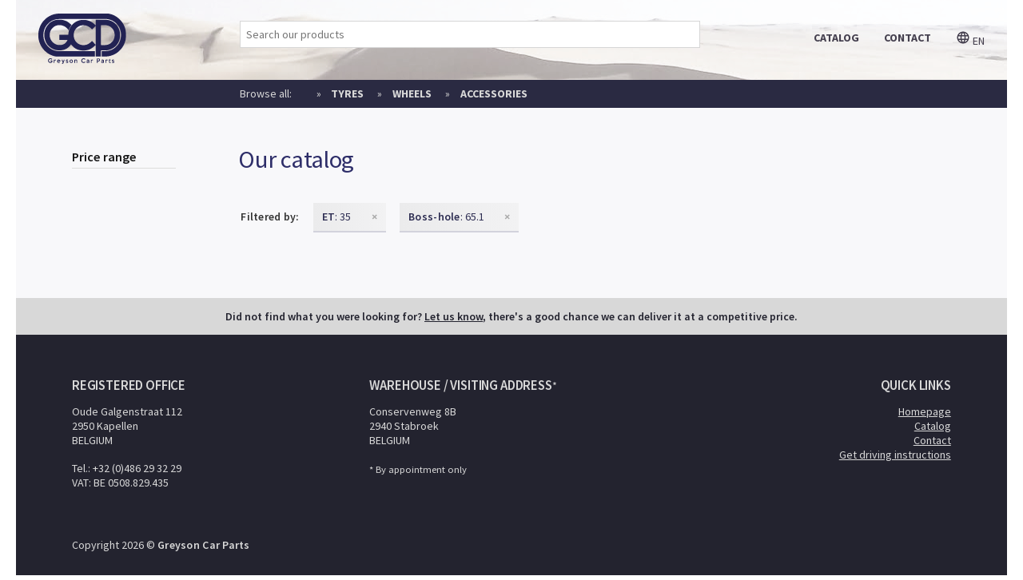

--- FILE ---
content_type: text/html; charset=utf-8
request_url: http://www.gcp4x4.be/en/search/filters/ET:35;bosshole:65.1;
body_size: 2493
content:
<!doctype html>
<!--[if IE 7 ]><html class="ie7" lang="en"><![endif]-->
<!--[if IE 8 ]><html class="ie8" lang="en"><![endif]-->
<!--[if IE 9 ]><html class="ie9" lang="en"><![endif]-->
<!--[if (gt IE 9)|!(IE)]><!--><html lang="en"><!--<![endif]-->
  <head>
<meta charset="utf-8" /><title>Catalog › ET: 35 › Bosshole: 65.1 › Greyson Car Parts - 4x4 Offroad</title><meta name="viewport" content="width=device-width, initial-scale=1" /><meta property="og:title" content="Greyson Car Parts - 4x4" /><meta property="og:url" content="http://www.gcp4x4.be/en/search/filters/ET:35;bosshole:65.1;" /><meta property="og:site_name" content="Greyson Car Parts - 4x4" /><meta property="og:type" content="website" /><link rel="stylesheet" href="/css/main.min.css?1487247665" type="text/css" /><!--[if lt IE 9]><script src="/en/"></script><![endif]-->  </head>
  <body>
<div id="container">
    <header class="small-header">
        <nav class="wrapper homepage-menu">

            <section class="section group" style="background: rgba(255, 255, 255, 0.47)">

                <div class="col span_1_of_5 has-logo">
                    <a class="logo" href="/en/"> <img
                                src="/img/gcp-logo-blue.svg"> </a>
                </div>

                <div class="col span_4_of_5 has-menu">
                                            <input id="search-bar" type="text"
                               placeholder="Search our products">
                                        <ul>
                        <li>
                            <!--<a href="/en/about/">about</a>-->
                            <a href="/en/search/">catalog</a>
                            <a href="/en/contact/">contact</a>
                            <a href="#" class="language-switch">
                                <img src="/img/icons/ic_language_white_small.svg"/>
                                en                            </a>
                        </li>
                    </ul>
                    <div class="language-options">
                        <span>View this page in</span>
                        <a href="/en/search/filters/ET:35;bosshole:65.1;">English</a>
                        <a href="/nl/search/filters/ET:35;bosshole:65.1;">Nederlands</a>
                    </div>
                </div>

            </section>
        </nav>
        <nav class="wrapper sub-menu">
            <section class="section group">
                <div class="col span_1_of_5">
                    &nbsp;
                </div>

                <div class="col span_2_of_5">
                    <span class="browseall">Browse all:</span>
                    <ul>
                        <li>
                            <a href="/en/search/filters/articleType:tyre">Tyres</a>
                            <ul>
                                <li>
                                    <a href="/en/search/filters/articleType:tyre;category:all+terrain">All terrain</a>
                                </li>
                                <li>
                                    <a href="/en/search/filters/articleType:tyre;category:extreme+terrain">Extreme terrain</a>
                                </li>
                                <li>
                                    <a href="/en/search/filters/articleType:tyre;category:mud+terrain">Mud terrain</a>
                                </li>
                            </ul>
                        </li>
                        <li>
                            <a href="/en/search/filters/articleType:rim">Wheels</a>
                            <ul>
                                <li>
                                    <a href="/en/search/filters/articleType:rim;rimtype:staal">Steel</a>
                                </li>
                                <li>
                                    <a href="/en/search/filters/articleType:rim;rimtype:aluminium">Aluminium</a>
                                </li>
                            </ul>
                        </li>
                        <li>
                            <a href="/en/search/filters/articleType:accessory">Accessories</a>
                        </li>
                    </ul>
                </div>

                <div class="col span_2_of_5 cart">
                                    </div>
            </section>
        </nav>
    </header>
<main id="product-detail">
    <div class="wrapper content homepage-wrapper">
        <section class="section group">

            <div class="col span_1_of_5 filters">
                                        <h4>Price range</h4>
                                                                                </div>

            <div class="col span_4_of_5 homepage-products">
                                    <h1>Our catalog</h1>
                
                
                                    <div class="filter-list">
                                                <strong>Filtered by:</strong>
                                                                                                            <div class="filter-list-item"
                                     data-filtername="ET">
                                    <strong>ET</strong>:&nbsp;35                                    <span class="remove-filter-list-item">&times;</span>
                                </div>
                                                                                                                <div class="filter-list-item"
                                     data-filtername="boss-hole">
                                    <strong>Boss-hole</strong>:&nbsp;65.1                                    <span class="remove-filter-list-item">&times;</span>
                                </div>
                                                                        </div>
                                
                
            </div>

        </section>
    </div>
</main>
<footer>
    <div id="container">
        <div class="wrapper subfooter">
            <section class="section group">
                                Did not find what you were looking for?
                <a href="/en/contact/">Let us know</a>,
                there's a good chance we can deliver it at
                a competitive price.
                            </section>
        </div>
    </div>
</footer>
<footer>
    <div id="container">
        <div class="wrapper">
            <section class="section group">
                <div class="col span_3_of_9">
                    <address>
                        <strong>Registered office</strong><br>
                        Oude Galgenstraat 112<br>
                        2950 Kapellen<br>
                        BELGIUM                    </address>
                    Tel.: +32 (0)486 29 32 29<br>
                    VAT: BE 0508.829.435
                </div>
                <div class="col span_3_of_9">
                    <address>
                        <strong>Warehouse / Visiting address</strong>*<br>
                        Conservenweg 8B<br>
                        2940 Stabroek<br>
                        BELGIUM                        <br>&nbsp;<br>
                                                <small>* By appointment only</small><br>
                                            </address>
                </div>
                <div class="col span_3_of_9 quick-links">
                    <address>
                        <strong>Quick links</strong><br>
                        <!--<a href="/en/about">About</a>-->
                        <a href="/en/">Homepage</a>
                        <a href="/en/search">Catalog</a>
                        <a href="/en/contact">Contact</a>
                        <a target="_blank" href="https://www.google.com/maps/dir//GCP+Greyson+Car+Parts,+Conservenweg+8B,+2940+Stabroek/@51.3290526,4.3640917,68m">Get driving instructions</a>
                        <!--<a href="">Terms and Conditions</a>-->
                        <!--<a href="">Cookie policy</a>-->
                    </address>
                </div>
            </section>
            <section class="section group copyright-footer">
                <div>
                    Copyright 2026 &copy; <strong>Greyson Car
                        Parts</strong>
                </div>
            </section>
        </div>
    </div>
</footer>
</div> <!--container-->

<script>
  (function(i,s,o,g,r,a,m){i['GoogleAnalyticsObject']=r;i[r]=i[r]||function(){
  (i[r].q=i[r].q||[]).push(arguments)},i[r].l=1*new Date();a=s.createElement(o),
  m=s.getElementsByTagName(o)[0];a.async=1;a.src=g;m.parentNode.insertBefore(a,m)
  })(window,document,'script','https://www.google-analytics.com/analytics.js','ga');

  ga('create', 'UA-78544035-1', 'auto');
  ga('send', 'pageview');

</script>
<script src="/js/jquery.min.js?1461007233"></script><script src="/js/main.min.js?1487247573"></script>  </body>
</html>

--- FILE ---
content_type: image/svg+xml
request_url: http://www.gcp4x4.be/img/gcp-logo-blue.svg
body_size: 38372
content:
<?xml version="1.0" encoding="UTF-8" standalone="no"?>
<!-- Created with Inkscape (http://www.inkscape.org/) -->

<svg
   xmlns:dc="http://purl.org/dc/elements/1.1/"
   xmlns:cc="http://creativecommons.org/ns#"
   xmlns:rdf="http://www.w3.org/1999/02/22-rdf-syntax-ns#"
   xmlns:svg="http://www.w3.org/2000/svg"
   xmlns="http://www.w3.org/2000/svg"
   xmlns:sodipodi="http://sodipodi.sourceforge.net/DTD/sodipodi-0.dtd"
   xmlns:inkscape="http://www.inkscape.org/namespaces/inkscape"
   width="459.46228mm"
   height="262.47824mm"
   viewBox="0 0 1628.016 930.04101"
   id="svg4231"
   version="1.1"
   inkscape:version="0.91 r13725"
   sodipodi:docname="gcp-logo-blue.svg">
  <defs
     id="defs4233" />
  <sodipodi:namedview
     id="base"
     pagecolor="#ffffff"
     bordercolor="#666666"
     borderopacity="1.0"
     inkscape:pageopacity="0.0"
     inkscape:pageshadow="2"
     inkscape:zoom="0.7"
     inkscape:cx="-20.222859"
     inkscape:cy="459.12991"
     inkscape:document-units="px"
     inkscape:current-layer="layer1"
     showgrid="false"
     fit-margin-top="0"
     fit-margin-left="0"
     fit-margin-right="0"
     fit-margin-bottom="0"
     inkscape:window-width="1920"
     inkscape:window-height="1060"
     inkscape:window-x="0"
     inkscape:window-y="20"
     inkscape:window-maximized="1" />
  <metadata
     id="metadata4236">
    <rdf:RDF>
      <cc:Work
         rdf:about="">
        <dc:format>image/svg+xml</dc:format>
        <dc:type
           rdf:resource="http://purl.org/dc/dcmitype/StillImage" />
        <dc:title></dc:title>
      </cc:Work>
    </rdf:RDF>
  </metadata>
  <g
     inkscape:label="Layer 1"
     inkscape:groupmode="layer"
     id="layer1"
     transform="translate(1096.8651,121.22975)">
    <path
       inkscape:connector-curvature="0"
       id="path3070"
       d="m -660.66658,808.25575 c -1.2951,-3.5787 -1.7844,-5.267 -1.5843,-5.4672 0.1312,-0.131 0.9853,0.022 1.8981,0.3402 4.1622,1.4509 9.7375,0.1093 12.5688,-3.0245 1.7451,-1.9316 3.8248,-6.5575 4.3256,-9.6214 0.1917,-1.1727 -2.4507,-8.5791 -10.7314,-30.0793 -6.0421,-15.6878 -11.1063,-28.8215 -11.2537,-29.1859 -0.212,-0.5234 1.3353,-0.6322 7.3743,-0.5185 l 7.6426,0.1438 4.3499,12.1873 c 8.386,23.4956 8.5301,23.8559 9.5423,23.8559 0.7712,0 2.0111,-3.2208 6.9878,-18.1513 l 6.0504,-18.1512 7.5321,0 c 6.9614,0 7.5055,0.069 7.1812,0.9075 -0.1931,0.4993 -6.1966,16.4269 -13.3411,35.395 -7.1446,18.9681 -13.8377,36.1211 -14.8738,38.1177 l -1.8837,3.6303 -10.7734,0.1402 c -8.3418,0.1086 -10.827,-0.01 -11.0117,-0.5186 z m -222.9978,-18.7719 c -14.4609,-3.3235 -26.3632,-13.9147 -31.17,-27.7364 -2.5708,-7.3925 -2.5708,-19.6698 0,-27.0623 4.2843,-12.3191 14.1965,-22.0234 27.1147,-26.5457 4.2142,-1.4753 5.2265,-1.6178 12.8716,-1.8118 6.26,-0.159 9.253,-0.01 12.1873,0.6116 4.1625,0.8802 10.906,3.8704 14.9149,6.6138 3.0853,2.1113 7.9038,6.6179 7.9038,7.3922 0,0.3208 -2.1612,2.7356 -4.8028,5.3661 l -4.8028,4.7829 -3.7138,-3.5695 c -5.5988,-5.3813 -11.7655,-7.8318 -19.7077,-7.8318 -8.1657,0 -14.7701,2.723 -20.5561,8.4755 -11.8044,11.7358 -11.837,28.2477 -0.079,40.0017 7.9594,7.9566 18.9348,10.625 29.1196,7.0797 4.274,-1.4878 10.6457,-5.5021 11.2555,-7.0911 0.177,-0.4613 0.3218,-2.2032 0.3218,-3.871 0,-4.5814 -0.1621,-4.6621 -9.3719,-4.6621 l -7.7421,0 0,-5.9639 0,-5.964 15.5583,0 15.5582,0 0,13.5581 0,13.5581 -3.5545,3.4263 c -4.3891,4.2308 -10.4872,7.9456 -16.5054,10.0546 -4.2918,1.504 -5.1021,1.6122 -13.1311,1.7535 -5.9161,0.1042 -9.5174,-0.07 -11.6686,-0.5645 z m 156.681,0.1897 c -3.0943,-0.7676 -8.2516,-3.389 -11.4419,-5.8158 -4.8216,-3.6678 -9.3036,-10.6944 -10.6701,-16.7286 -0.7507,-3.3148 -0.7518,-12.1988 0,-15.5419 1.0874,-4.8476 4.0868,-10.0862 8.0848,-14.1205 3.0182,-3.0455 4.6745,-4.2124 8.8338,-6.2233 l 5.1192,-2.4749 8.3051,0.01 c 7.9049,0 8.4661,0.071 11.6466,1.4306 12.8669,5.4985 19.7383,15.7484 19.7255,29.424 0,1.854 -0.1439,3.8961 -0.3159,4.5378 l -0.3127,1.1669 -22.7158,0 c -12.4937,0 -23.085,0.1416 -23.5362,0.3148 -1.2037,0.4619 -1.0074,1.7821 0.6515,4.3808 5.9123,9.2615 16.8389,11.4348 27.6984,5.5093 l 2.9805,-1.6264 4.1504,4.126 c 2.2827,2.2692 4.1503,4.2599 4.1503,4.4239 0,0.6509 -8.2401,5.1805 -11.4094,6.2716 -2.7979,0.9634 -4.6932,1.1846 -11.1501,1.3015 -4.2785,0.078 -8.6849,-0.084 -9.7921,-0.3584 z m 23.7521,-35.0301 c 2.2132,-0.8493 -0.1919,-6.0469 -4.5892,-9.9176 -5.9922,-5.2744 -14.6189,-5.6523 -20.8329,-0.9126 -4.3012,3.2807 -7.7084,9.4982 -5.8499,10.6752 0.7992,0.5062 29.9798,0.6508 31.272,0.155 z m 130.3448,35.0179 c -3.1795,-0.7495 -8.1289,-3.5064 -10.8289,-6.0319 -1.39,-1.3003 -2.5274,-2.6298 -2.5274,-2.9545 0,-0.6836 7.3205,-8.0841 7.9969,-8.0841 0.2489,0 1.5388,1.0161 2.8663,2.2578 5.5072,5.1513 14.891,6.0121 18.5203,1.6988 1.0465,-1.2435 1.2577,-1.9332 1.0271,-3.354 -0.5369,-3.3085 -3.1169,-5.0381 -11.6459,-7.8074 -5.7626,-1.8711 -11.4892,-4.7624 -14.0947,-7.1163 -1.1253,-1.0167 -2.6597,-3.1029 -3.4098,-4.6361 -1.1421,-2.3343 -1.3639,-3.4934 -1.3639,-7.1289 0,-3.6474 0.2156,-4.7669 1.3483,-7.0024 1.8834,-3.7167 4.2863,-5.9268 8.9492,-8.2314 l 4.0142,-1.9839 8.0652,0 c 8.0505,0 8.072,0.01 11.684,1.7135 3.9464,1.8687 8.8078,5.3674 9.3229,6.7097 0.2275,0.5925 -0.803,1.9806 -3.4432,4.6386 -2.0723,2.0862 -3.9711,3.793 -4.2197,3.793 -0.2486,0 -1.5037,-0.9257 -2.7891,-2.0571 -5.5527,-4.8878 -13.7607,-5.5234 -17.7,-1.3707 -2.1766,2.2945 -2.3888,3.4592 -1.0032,5.5064 1.393,2.0582 4.2512,3.589 10.2497,5.4897 5.8839,1.8643 12.0233,4.9853 14.7494,7.4982 1.3192,1.216 2.8052,3.3449 3.6522,5.2322 1.2748,2.8405 1.4034,3.6338 1.1986,7.3889 -0.1406,2.5802 -0.5767,4.8706 -1.1277,5.9233 -2.2664,4.3297 -7.1021,7.9927 -12.7323,9.6444 -3.1006,0.9097 -13.3362,1.071 -16.7585,0.2642 z m 77.5301,-0.2391 c -10.2751,-2.7669 -18.9614,-11.7005 -21.4077,-22.0174 -1.0267,-4.3296 -0.799,-13.0709 0.4428,-17.0012 2.8453,-9.0052 9.5437,-16.0974 18.7604,-19.8633 3.9844,-1.6279 15.4886,-2.0559 20.0268,-0.745 10.9058,3.1501 19.5399,12.0615 21.7385,22.4364 3.5715,16.8542 -5.45,32.4455 -21.504,37.1639 -3.5874,1.0544 -14.1821,1.07 -18.0568,0.026 z m 14.3454,-12.0257 c 2.2772,-0.7064 3.6344,-1.6229 6.3363,-4.2785 4.3408,-4.2667 5.8357,-7.7229 5.8357,-13.4924 0,-5.7694 -1.4949,-9.2257 -5.8357,-13.4923 -2.7019,-2.6557 -4.0591,-3.5722 -6.3363,-4.2785 -6.605,-2.049 -12.2982,-0.574 -17.3731,4.5009 -4.0488,4.0488 -5.5694,7.6719 -5.5694,13.2699 0,5.5976 1.5206,9.2209 5.5694,13.2706 5.0671,5.0684 10.7754,6.5471 17.3731,4.5003 z m 212.896,11.8079 c -14.2207,-3.7292 -25.3985,-13.9536 -30.1304,-27.56 -1.5672,-4.5067 -2.2127,-11.6971 -1.6565,-18.4543 1.3923,-16.9157 15.2026,-32.3018 32.446,-36.1484 5.034,-1.123 16.558,-1.1209 21.5768,0.01 4.5471,1.019 10.003,3.4634 14.4273,6.4639 3.8192,2.5901 8.2345,6.5748 8.2345,7.4314 0,0.6143 -9.3571,10.1614 -9.9591,10.1614 -0.19,0 -1.6166,-1.2713 -3.1703,-2.825 -3.7535,-3.7534 -7.0276,-5.7602 -11.9202,-7.3061 -7.082,-2.2376 -14.3178,-1.591 -21.2398,1.8982 -4.2763,2.1556 -10.5903,8.4489 -12.7243,12.6825 -5.7507,11.409 -3.7464,23.1463 5.538,32.4306 7.8688,7.8688 18.0443,10.6699 27.8797,7.6745 4.9456,-1.5062 7.6074,-3.1603 12.12,-7.5315 l 3.8976,-3.7752 5.1195,5.4518 5.1196,5.4518 -2.0158,2.0806 c -5.1927,5.3594 -14.3217,10.5298 -21.3067,12.0674 -5.3739,1.1829 -17.3785,1.0763 -22.2359,-0.1974 z m 77.5666,0.5345 c -4.3556,-1.3248 -7.9767,-4.4557 -9.9308,-8.5864 -1.3007,-2.7494 -1.4744,-3.7018 -1.4748,-8.0899 -3e-4,-4.5146 0.1466,-5.2677 1.5922,-8.1606 1.8174,-3.637 4.0266,-5.6733 8.6255,-7.9507 4.589,-2.2724 8.6692,-2.9912 17.096,-3.0122 4.0413,-0.01 7.7169,-0.1598 8.1681,-0.3329 1.9484,-0.7477 0.554,-5.7408 -2.4889,-8.9134 -4.8906,-5.0984 -14.1937,-4.9967 -22.2355,0.2433 l -1.4295,0.9314 -4.0159,-4.0421 -4.0159,-4.042 2.0745,-1.7815 c 2.8741,-2.4683 9.7423,-5.7517 13.5503,-6.4781 1.7825,-0.3399 6.0135,-0.5251 9.6344,-0.4215 6.391,0.1829 6.5007,0.2069 10.8856,2.3802 5.3026,2.6281 7.5761,4.9567 10.1964,10.4436 l 1.8894,3.9564 0.1563,21.3926 0.1561,21.3926 -6.4742,0 c -6.0187,0 -6.4973,-0.073 -6.8034,-1.0373 -0.4279,-1.348 -1.3119,-1.308 -4.2958,0.1948 -1.3454,0.6776 -3.6828,1.4945 -5.1943,1.8152 -3.0551,0.6482 -13.6399,0.7148 -15.6658,0.099 z m 17.153,-11.2419 c 3.7685,-1.1182 7.5394,-3.0702 7.9382,-4.1094 0.1781,-0.4644 0.324,-2.7923 0.324,-5.1731 0,-5.8676 -0.1106,-5.9586 -7.243,-5.9586 -7.1236,0 -11.404,1.1906 -14.0332,3.9032 -1.603,1.6539 -1.8019,2.1669 -1.8019,4.6486 0,2.3863 0.2249,3.0283 1.5559,4.4425 0.8557,0.9091 2.2559,1.9655 3.1116,2.3475 2.1312,0.9513 6.7575,0.9053 10.1484,-0.1007 z m 254.59755,11.2419 c -4.3556,-1.3248 -7.9767,-4.4557 -9.9309,-8.5864 -1.3007,-2.7494 -1.4743,-3.7018 -1.4746,-8.0899 -4e-4,-4.5146 0.1465,-5.2677 1.5921,-8.1606 1.8174,-3.637 4.0266,-5.6733 8.6256,-7.9507 4.589,-2.2724 8.669,-2.9912 17.096,-3.0122 4.0412,-0.01 7.7168,-0.1598 8.1681,-0.3329 1.9483,-0.7477 0.554,-5.7408 -2.489,-8.9134 -4.8905,-5.0984 -14.1937,-4.9967 -22.2354,0.2433 l -1.4295,0.9314 -4.016,-4.0421 -4.0158,-4.042 2.0744,-1.7815 c 2.8741,-2.4683 9.7423,-5.7517 13.5504,-6.4781 1.7825,-0.3399 6.0135,-0.5251 9.6343,-0.4215 6.391,0.1829 6.5007,0.2069 10.8856,2.3802 5.3027,2.6281 7.5761,4.9567 10.1964,10.4436 l 1.8894,3.9564 0.1562,21.3926 0.1562,21.3926 -6.4742,0 c -6.0188,0 -6.4974,-0.073 -6.8034,-1.0373 -0.4279,-1.348 -1.3119,-1.308 -4.2957,0.1948 -1.3454,0.6776 -3.6829,1.4945 -5.1944,1.8152 -3.0551,0.6482 -13.6398,0.7148 -15.6658,0.099 z m 17.153,-11.2419 c 3.7686,-1.1182 7.5394,-3.0702 7.9382,-4.1094 0.1781,-0.4644 0.324,-2.7923 0.324,-5.1731 0,-5.8676 -0.1106,-5.9586 -7.2429,-5.9586 -7.1237,0 -11.404,1.1906 -14.0333,3.9032 -1.603,1.6539 -1.8018,2.1669 -1.8018,4.6486 0,2.3863 0.2248,3.0283 1.5558,4.4425 0.8557,0.9091 2.2559,1.9655 3.1116,2.3475 2.1312,0.9513 6.7576,0.9053 10.1484,-0.1007 z m 126.2925,10.9353 c -3.4538,-1.3075 -5.5054,-3.2719 -7.2394,-6.9316 l -1.624,-3.4273 -0.2593,-17.782 c -0.2194,-15.0474 -0.3789,-17.8575 -1.0372,-18.273 -0.4279,-0.27 -2.1198,-0.4945 -3.7599,-0.4989 l -2.982,-0.01 0,-2.5389 c 0,-2.4666 0.071,-2.5848 2.4998,-4.1431 2.9403,-1.8868 9.2233,-8.2431 11.0968,-11.2263 1.474,-2.3471 4.0361,-9.1051 4.0361,-10.646 0,-0.7724 0.3617,-1.0063 1.5559,-1.0063 l 1.5557,0 0,8.0014 c 0,6.5824 0.1446,8.1459 0.815,8.8163 0.66,0.6599 2.1395,0.815 7.7791,0.815 l 6.9642,0 0,5.9639 0,5.964 -6.9642,0 c -5.819,0 -7.1068,0.1427 -7.8318,0.8677 -0.7791,0.779 -0.8477,2.3278 -0.6723,15.1693 0.2115,15.4721 0.3535,16.305 3.1298,18.3594 2.0734,1.5342 6.2589,1.7304 9.6158,0.4507 l 2.7227,-1.0379 0,5.9008 0,5.9008 -1.6855,0.9093 c -2.3287,1.2562 -14.7154,1.5364 -17.7153,0.4006 z m 57.1316,0.229 c -3.1794,-0.7495 -8.1289,-3.5064 -10.8288,-6.0319 -1.3901,-1.3003 -2.5275,-2.6298 -2.5275,-2.9545 0,-0.6836 7.3205,-8.0841 7.9969,-8.0841 0.2489,0 1.5388,1.0161 2.8664,2.2578 5.5072,5.1513 14.8909,6.0121 18.5203,1.6988 1.0464,-1.2435 1.2575,-1.9332 1.027,-3.354 -0.5369,-3.3085 -3.1169,-5.0381 -11.6458,-7.8074 -5.7627,-1.8711 -11.4893,-4.7624 -14.0948,-7.1163 -1.1253,-1.0167 -2.6597,-3.1029 -3.4099,-4.6361 -1.1421,-2.3343 -1.3637,-3.4934 -1.3637,-7.1289 0,-3.6474 0.2155,-4.7669 1.3483,-7.0024 1.8833,-3.7167 4.2863,-5.9268 8.9491,-8.2314 l 4.0142,-1.9839 8.0653,0 c 8.0504,0 8.072,0.01 11.6839,1.7135 3.9464,1.8687 8.8078,5.3674 9.3229,6.7097 0.2274,0.5925 -0.8029,1.9806 -3.4431,4.6386 -2.0723,2.0862 -3.9712,3.793 -4.2198,3.793 -0.2486,0 -1.5037,-0.9257 -2.789,-2.0571 -5.5528,-4.8878 -13.7608,-5.5234 -17.7001,-1.3707 -2.1765,2.2945 -2.3888,3.4592 -1.0032,5.5064 1.393,2.0582 4.2513,3.589 10.2497,5.4897 5.884,1.8643 12.0234,4.9853 14.7494,7.4982 1.3193,1.216 2.8052,3.3449 3.6522,5.2322 1.2747,2.8405 1.4034,3.6338 1.1987,7.3889 -0.1408,2.5802 -0.5768,4.8706 -1.1279,5.9233 -2.2663,4.3297 -7.1019,7.9927 -12.7321,9.6444 -3.1006,0.9097 -13.3363,1.071 -16.7586,0.2642 z m -1093.09785,-30.0357 0,-29.042 6.4826,0 6.4826,0 0,2.011 c 0,3.213 1.1097,3.6121 3.3401,1.2015 1.0309,-1.1143 3.0498,-2.6657 4.4863,-3.4475 2.3866,-1.299 3.0024,-1.406 7.1384,-1.2415 4.0434,0.1608 4.8285,0.3635 7.357,1.8993 1.5569,0.9456 3.6256,2.3696 4.5971,3.1644 l 1.7665,1.4451 -3.5816,5.7579 c -1.9699,3.1668 -3.7756,5.7685 -4.0129,5.7816 -0.2372,0.013 -1.4221,-0.7882 -2.633,-1.7805 -3.8198,-3.13 -7.2616,-4.0571 -10.5154,-2.8325 -2.3633,0.8896 -5.2721,4.1217 -6.4876,7.2085 -1.0688,2.7145 -1.1432,3.8711 -1.3436,20.8952 l -0.2121,18.0216 -6.4322,0 -6.4322,0 z m 382.7326,0 0,-29.042 6.4178,0 6.4178,0 0.3111,1.5558 c 0.3826,1.9133 1.2859,1.9723 3.8829,0.2537 4.0736,-2.6959 7.5222,-3.4831 14.3452,-3.2751 5.8397,0.1781 6.4405,0.2977 9.7241,1.9358 6.0396,3.0128 10.0876,8.8132 11.2537,16.1253 0.2995,1.8781 0.5393,11.8112 0.5414,22.4297 l 0.01,19.0589 -6.7419,0 -6.7419,0 0,-17.9876 c 0,-21.2785 -0.2275,-22.7474 -4.1238,-26.6267 -2.6133,-2.6018 -5.1911,-3.6162 -9.1898,-3.6162 -3.7122,0 -8.4967,1.7815 -11.0062,4.0982 l -2.1292,1.9657 0,21.0833 0,21.0833 -6.4826,0 -6.4826,0 0,-29.0421 z m 305.4601,0 0,-29.042 6.4826,0 6.4826,0 0,2.011 c 0,3.213 1.1095,3.6121 3.34,1.2015 1.0309,-1.1143 3.0497,-2.6657 4.4863,-3.4475 2.3866,-1.299 3.0024,-1.406 7.13845,-1.2415 4.0434,0.1608 4.8285,0.3635 7.3571,1.8993 1.5568,0.9456 3.6255,2.3696 4.5971,3.1644 l 1.7665,1.4451 -3.5816,5.7579 c -1.9699,3.1668 -3.7758,5.7685 -4.013,5.7816 -0.2372,0.013 -1.422,-0.7882 -2.633,-1.7805 -3.8197,-3.13 -7.26165,-4.0571 -10.51535,-2.8325 -2.3633,0.8896 -5.2722,4.1217 -6.4877,7.2085 -1.0687,2.7145 -1.1432,3.8711 -1.3435,20.8952 l -0.2121,18.0216 -6.4323,0 -6.4321,0 z m 113.5750496,-11.4338 0,-40.4758 18.581,0.1541 18.5809004,0.1541 4.6268,2.2889 c 8.5794,4.2442 13.7637,11.4269 14.6558,20.3045 0.69,6.8668 -0.011,11.3736 -2.5733,16.5487 -2.8494,5.7542 -6.122,9.027 -11.8767,11.8772 -5.0153,2.4838 -9.1776,3.1498 -19.7869,3.1659 -4.8057004,0.01 -6.2249004,0.1776 -6.8716004,0.8242 -0.6954,0.6955 -0.8149,2.6346 -0.8149,13.2245 l 0,12.4096 -7.2605,0 -7.2606,0 z m 27.3114004,2.6529 c 4.2847,-0.6199 6.6612,-1.8204 9.819,-4.9598 4.5876,-4.5609 6.1282,-10.8734 4.114,-16.8571 -1.2834,-3.8124 -6.1516,-8.776 -9.8313,-10.024 -3.5571,-1.2064 -14.8860004,-1.2429 -16.0771004,-0.052 -0.7032,0.7033 -0.8149,2.867 -0.8149,15.7805 0,12.9136 0.1117,15.0773 0.8149,15.7805 0.94,0.94 6.6732004,1.0989 11.9754004,0.3317 z m 130.864,8.7809 0,-29.042 6.4826,0 6.4826,0 0,2.011 c 0,3.213 1.1097,3.6121 3.3401,1.2015 1.0309,-1.1143 3.0497,-2.6657 4.4863,-3.4475 2.3866,-1.299 3.0024,-1.406 7.1383,-1.2415 4.0435,0.1608 4.8287,0.3635 7.3572,1.8993 1.5568,0.9456 3.6255,2.3696 4.5971,3.1644 l 1.7665,1.4451 -3.5816,5.7579 c -1.9699,3.1668 -3.7757,5.7685 -4.013,5.7816 -0.2372,0.013 -1.4221,-0.7882 -2.633,-1.7805 -3.8198,-3.13 -7.2616,-4.0571 -10.5154,-2.8325 -2.3632,0.8896 -5.272,4.1217 -6.4875,7.2085 -1.069,2.7145 -1.1433,3.8711 -1.3437,20.8952 l -0.212,18.0216 -6.4324,0 -6.4322,0 0,-29.0421 z m -908.24045,-85.9013 c -0.1822,-0.182 -1.2129,-0.4118 -2.2906,-0.5105 -3.6389,-0.3333 -9.7241,-1.2115 -12.0723,-1.7422 -1.2836,-0.29 -4.3174,-0.8597 -6.742,-1.2658 -5.8055,-0.9726 -15.2576,-3.1148 -24.1152,-5.4657 -2.2819,-0.6056 -5.0824,-1.3361 -6.2233,-1.6232 -5.2484,-1.3212 -23.9904,-7.2949 -28.2641,-9.0088 -0.9984,-0.4004 -6.3563,-2.5233 -11.9066,-4.7175 -5.5503,-2.1942 -12.0847,-4.9179 -14.521,-6.0526 -7.615,-3.5468 -20.8651,-10.1626 -24.6553,-12.3104 -1.9966,-1.1314 -4.1243,-2.2805 -4.728,-2.5536 -4.4704,-2.022 -24.96,-14.9632 -35.7234,-22.563 -34.6115,-24.4384 -68.4335,-58.1774 -91.81212,-91.5869 -8.2067,-11.7277 -8.0669,-11.5177 -14.9565,-22.4747 -8.9564,-14.2441 -20.9491,-37.2173 -27.2525,-52.2048 -0.8997,-2.1393 -1.8252,-4.2397 -2.0566,-4.6675 -1.0576,-1.9554 -7.0224,-17.7567 -9.6906,-25.671 -4.108,-12.1856 -7.8452,-25.3027 -10.5644,-37.0805 -0.6256,-2.7097 -1.4887,-6.3778 -1.9181,-8.1513 -0.4294,-1.7735 -1.1265,-5.1574 -1.5493,-7.5198 -1.1921,-6.6613 -2.8462,-16.5747 -3.0532,-18.2978 -1.3046,-10.8614 -1.8722,-15.0944 -2.434,-18.1513 -0.9602,-5.2243 -0.9602,-79.3087 0,-84.533 0.367,-1.9966 1.0212,-6.5474 1.4539,-10.1128 0.8704,-7.1734 0.7756,-6.5215 2.2628,-15.5583 2.0204,-12.276 3.3921,-19.1966 4.6769,-23.5967 0.2499,-0.8557 0.7186,-2.956 1.0415,-4.6674 0.323,-1.7114 0.9165,-4.2785 1.319,-5.7047 2.9304,-10.3828 4.0838,-14.3987 4.9155,-17.1141 2.6568,-8.6732 3.5937,-11.6096 4.3856,-13.7431 0.4765,-1.2835 1.6437,-4.5507 2.594,-7.2605 2.5594,-7.298 9.5861,-24.2888 13.0829,-31.6351 4.0645,-8.539001 9.4773,-19.161601 11.8918,-23.337301 1.4018,-2.4245 2.8351,-4.9916 3.1851,-5.7047 0.35,-0.7131 0.8548,-1.6466 1.1219,-2.0744 2.2235,-3.5622 7.3011,-12.0387 7.3011,-12.1884 0,-0.3131 12.554,-18.9825 14.8203,-22.0397 1.1631,-1.5688 3.4912,-4.7194 5.1738,-7.0012 1.6826,-2.2819 4.9318,-6.4547 7.2205,-9.273 2.2886,-2.8182 4.7715,-5.9098 5.5175,-6.8702 8.05352,-10.3684002 31.48142,-33.9485 46.44812,-46.7496 5.2582,-4.4973 19.0936,-15.3643 23.5533,-18.4996 8.7053,-6.1204 22.1435,-14.9946 28.3474,-18.72 8.9576,-5.3788 9.3347,-5.594 15.4258,-8.8046 12.0471,-6.3498 17.8155,-9.2236 20.7443,-10.3348 1.7114,-0.6494 4.9255,-2.0299 7.1422,-3.0677 2.2169,-1.0379 4.2006,-1.8886 4.4082,-1.8904 0.2077,0 1.0735,-0.366 1.924,-0.8094 1.5199,-0.7926 3.1443,-1.4496 12.456,-5.0381 5.6183,-2.1651 20.2768,-7.113999 25.6711,-8.666999 2.1393,-0.6158 4.9397,-1.4495 6.2233,-1.8525 2.9254,-0.9188 7.4026,-2.0357 20.7443,-5.1754 3.5734,-0.8408 11.3736,-2.3393 18.6699,-3.5865 2.4245,-0.4144 4.8749,-0.8879 5.4454,-1.0519 2.43,-0.6994 20.2419,-2.5022 39.4142,-3.9893 7.2057,-0.5588 92.9456,-0.6838 469.3401,-0.6838 l 460.52385,0 5.7046,1.1577 c 3.1376,0.6366 6.9882,1.3757 8.5571,1.6425 4.3285,0.7358 14.7721,3.1517 22.5594,5.2185 2.2819,0.6057 5.0824,1.3361 6.2233,1.6232 5.2485,1.3211 23.9903,7.2948 28.2641,9.0089 0.9983,0.4004 6.3563,2.5232 11.9066,4.717499 5.5503,2.1941 12.0847,4.9178 14.521,6.0525 7.615,3.5469 20.8652,10.1626 24.6553,12.3104 1.9966,1.1314 4.1243,2.2806 4.728,2.5536 4.4704,2.022 24.96,14.9633 35.7234,22.5631 34.6116,24.4383 68.4335,58.1772998 91.8122,91.5868 8.2066,11.7278 8.0668,11.5178 14.9564,22.4747 8.9564,14.2441 20.9491,37.2173 27.2525,52.204801 0.8997,2.1393 1.8252,4.2396 2.0566,4.6675 1.0576,1.9554 7.0225,17.7568 9.6905,25.6711 4.1081,12.1854 7.8453,25.3026 10.5645,37.0805 0.6256,2.7096 1.4888,6.3777 1.9181,8.1512 0.4294,1.7735 1.1266,5.1574 1.5493,7.5198 1.192,6.6613 2.8462,16.5747 3.0531,18.2978 1.3047,10.8614 1.8723,15.0945 2.4342,18.1512 0.9601,5.2244 0.9601,79.3088 0,84.5331 -0.367,1.9966 -1.0213,6.5475 -1.4539,10.1129 -0.8705,7.1733 -0.7758,6.5215 -2.2629,15.5582 -2.0204,12.276 -3.3921,19.1966 -4.677,23.5967 -0.2499,0.8557 -0.7185,2.956 -1.0415,4.6674 -0.3229,1.7114 -0.9164,4.2785 -1.319,5.7047 -2.9303,10.3829 -4.0838,14.3987 -4.9156,17.1141 -2.6566,8.6732 -3.5937,11.6096 -4.3855,13.7431 -0.4763,1.2835 -1.6436,4.5508 -2.5941,7.2605 -2.5594,7.298 -9.586,24.2889 -13.0827,31.6351 -4.0646,8.539 -9.4774,19.1615 -11.8918,23.3373 -1.4019,2.4245 -2.8352,4.9917 -3.1852,5.7047 -0.35,0.7131 -0.8549,1.6466 -1.1219,2.0744 -2.2235,3.5623 -7.301,12.0387 -7.301,12.1885 0,0.3131 -12.5541,18.9825 -14.8205,22.0397 -1.1629,1.5687 -3.4911,4.7193 -5.1736,7.0012 -1.6827,2.2818 -4.9319,6.4547 -7.2205,9.2729 -2.2888,2.8183 -4.7716,5.9098 -5.5175,6.8702 -8.0536,10.3685 -31.4815,33.9485 -46.4481,46.7496 -5.2582,4.4973 -19.0937,15.3642 -23.5533,18.4997 -8.7054,6.1204 -22.1435,14.9946 -28.3475,18.7199 -8.9575,5.3788 -9.3347,5.594 -15.4258,8.8046 -12.047,6.3498 -17.8155,9.2236 -20.7443,10.3348 -1.7114,0.6494 -4.862,1.9978 -7.0013,2.9965 -2.1392,0.9986 -4.4729,1.993 -5.186,2.2098 -0.7131,0.2168 -1.5299,0.5726 -1.8151,0.7907 -0.4997,0.3824 -1.7466,0.885 -11.928,4.8086 -5.6184,2.1651 -20.2767,7.1141 -25.671,8.6669 -2.1392,0.6159 -4.9397,1.4495 -6.2233,1.8527 -2.9253,0.9187 -7.4026,2.0357 -20.7443,5.1752 -3.5733,0.8409 -11.3736,2.3394 -18.6699,3.5866 -2.4245,0.4144 -4.8749,0.8879 -5.4454,1.052 -2.7668,0.7962 -24.5564,2.9305 -39.4142,3.8606 -4.8489,0.3035 -10.2165,0.6937 -11.9279,0.867 -1.7115,0.1734 -18.2226,0.4104 -36.6916,0.5267 l -33.5798,0.2115 0,-50.831 0,-50.831 28.001,0 c 47.5492,0 70.3132,-1.2381 89.723,-4.8797 11.1176,-2.0859 20.947,-4.2571 22.202,-4.9042 0.4818,-0.2484 1.8095,-0.6086 2.9505,-0.8004 1.1409,-0.1917 2.6579,-0.5469 3.3709,-0.7892 0.7131,-0.2423 3.3969,-1.08 5.964,-1.8614 7.9841,-2.4305 21.5284,-7.3516 27.5731,-10.0184 2.0445,-0.9019 3.8818,-1.6399 4.0829,-1.6399 0.3253,0 18.1051,-8.7889 20.7233,-10.2439 0.8997,-0.4999 8.9971,-5.1273 11.5683,-6.6108 2.4161,-1.3941 13.1418,-8.3796 15.6586,-10.1984 1.5688,-1.1336 3.4358,-2.4469 4.1489,-2.9185 0.713,-0.4716 4.5637,-3.4192 8.557,-6.5503 29.6019,-23.2103 54.8378,-52.1485 73.5268,-84.3137 3.1864,-5.484 11.7033,-22.0116 13.496,-26.1897 0.7343,-1.7114 2.1926,-5.0953 3.2405,-7.5198 1.048,-2.4246 2.7087,-6.6253 3.6904,-9.335 0.9817,-2.7097 2.4556,-6.677 3.2754,-8.8163 0.8197,-2.1392 2.1082,-5.9899 2.863,-8.557 0.7549,-2.5671 1.9388,-6.5138 2.6307,-8.7704 0.692,-2.2565 1.258,-4.4374 1.258,-4.8462 0,-0.4089 0.4782,-2.4133 1.0626,-4.4542 0.5844,-2.0409 1.296,-4.5276 1.5813,-5.5259 1.0797,-3.7778 4.2034,-22.0341 5.1466,-30.0792 1.6338,-13.935 2.0794,-19.5103 2.3625,-29.5607 0.316,-11.2132 -0.3187,-28.5542 -1.3097,-35.784 -0.2932,-2.1392 -0.7649,-5.9899 -1.0481,-8.557 -0.583,-5.2842 -2.0168,-14.3932 -3.5919,-22.8187 -0.9894,-5.2928 -1.4524,-7.2421 -4.1572,-17.503 -2.1903,-8.3096 -4.5771,-16.1623 -6.6598,-21.9112 -0.7233,-1.9967 -1.8395,-5.1472 -2.4805,-7.0012 -1.1122,-3.2175 -3.6226,-9.3813 -5.1747,-12.7059 -0.3996,-0.8557 -1.5868,-3.5395 -2.6384,-5.964 -4.3074,-9.9307 -12.6037,-25.4788 -18.4888,-34.65 -3.1078,-4.843 -10.7153,-16.182401 -11.8946,-17.729401 -25.1063,-32.9346 -46.0432,-52.5672 -80.0274,-75.0415 -6.799,-4.4963 -27.1538,-15.3555002 -35.7839,-19.0906002 -0.8557,-0.3703 -2.606,-1.1448 -3.8897,-1.7211 -8.3032,-3.7279 -22.6269,-8.9001 -33.1908,-11.9851 -2.1392,-0.6246998 -4.9397,-1.4528998 -6.2233,-1.8403998 -1.2835,-0.3875 -3.2673,-0.8587 -4.4081,-1.0471 -1.141,-0.1884 -3.1247,-0.6495 -4.4082,-1.0247 -6.2696,-1.8324 -18.9396,-4.072 -28.2642,-4.9961 -2.8523,-0.2826 -5.9026,-0.7349 -6.7786,-1.0049 -2.2725,-0.7007 -874.22755,-0.6614 -894.94695,0.041 -14.1978,0.4808 -30.8248,1.8105 -39.0291,3.1214 -9.9564,1.5907 -27.569,5.2884 -29.2032,6.1311 -0.4818,0.2484 -1.8095,0.6085998 -2.9504,0.8003998 -1.141,0.1917 -2.6579,0.5469 -3.371,0.7891 -0.7131,0.2423 -3.3969,1.08 -5.964,1.8615 -7.9841,2.4305 -21.5284,7.35160001 -27.5732,10.0183 -2.0443,0.902 -3.8817,1.6399 -4.0829,1.6399 -0.3252,0 -18.1052,8.7890002 -20.7233,10.2439002 -0.8997,0.4999 -8.9971,5.1274 -11.5683,6.6109 -2.4161,1.3941 -13.1417,8.3796 -15.6586,10.1983 -1.5688,1.1337 -3.4358,2.447 -4.1489,2.9186 -0.7131,0.4716 -4.5637,3.4192 -8.557,6.5503 -29.6019,23.2103 -54.8378,52.1484 -73.5269,84.313601 -3.1864,5.4841 -11.7033,22.0116 -13.4959,26.1898 -0.7343,1.7114 -2.1926,5.0953 -3.2405,7.5198 -1.048,2.4245 -2.7087,6.6252 -3.6904,9.335 -0.9817,2.7096 -2.4556,6.677 -3.2753,8.8162 -0.8198,2.1393 -2.1081,5.9899 -2.8631,8.557 -0.7549,2.5672 -1.9387,6.5138 -2.6307,8.7704 -0.6919,2.2566 -1.2581,4.4374 -1.2581,4.8462 0,0.409 -0.4781,2.4133 -1.0625,4.4543 -0.5844,2.0408 -1.296,4.5275 -1.5813,5.5259 -1.0797,3.7777 -4.20342,22.0341 -5.14662,30.0792 -1.6338,13.9349 -2.0793,19.5103 -2.3625,29.5606 -0.3159,11.2132 0.3188,28.5543 1.3097,35.784 0.2932,2.1393 0.7648,5.9899 1.0481,8.557 0.583,5.2843 2.01692,14.3933 3.59192,22.8188 0.9894,5.2927 1.4524,7.242 4.1571,17.5029 2.1905,8.3096 4.5773,16.1623 6.66,21.9113 0.7233,1.9966 1.8395,5.1472 2.4804,7.0011 1.1123,3.2175 3.6227,9.3814 5.1748,12.706 0.3995,0.8557 1.5868,3.5395 2.6384,5.9639 4.3074,9.9308 12.6037,25.4788 18.4888,34.6501 3.1077,4.8429 10.7153,16.1824 11.8946,17.7294 25.1063,32.9346 46.0433,52.5671 80.0273,75.0415 6.7991,4.4963 27.1539,15.3555 35.784,19.0905 0.8557,0.3703 2.606,1.1448 3.8895,1.7211 8.3033,3.7279 22.6269,8.9001 33.1909,11.9852 2.1393,0.6247 4.9398,1.4529 6.2234,1.8404 1.2835,0.3875 3.2672,0.8586 4.4082,1.047 1.1409,0.1884 3.1245,0.6495 4.4081,1.0247 4.0803,1.1925 9.4292,2.3016 15.0397,3.1185 2.9949,0.436 6.6121,1.0328 8.0383,1.3261 1.4262,0.2933 4.6934,0.7463 7.2605,1.0064 2.5671,0.2603 6.3012,0.7234 8.2978,1.0293 1.9966,0.3058 6.9653,1.017 11.0414,1.5804 7.3177,1.0116 11.662,1.0245 344.4853,1.0245 l 337.07405,0 0,49.7863 0,49.7864 -355.93785,0 c -195.7658,0 -356.0868,-0.1489 -356.2688,-0.3311 z m 726.20915,-105.9201 c 0,-93.6494 -0.092,-106.3274 -0.7752,-106.8944 -0.6509,-0.5401 -1.712,0.2619 -6.6123,4.9982 -17.8712,17.273 -36.2039,32.7202 -52.2524,44.0281 -3.2575,2.2952 -16.59225,11.191 -18.92925,12.6279 -11.5687,7.113 -27.0147,14.965 -36.3448,18.4756 -8.6902,3.2699 -13.5692,5.0364 -15.2567,5.5236 -0.9983,0.2882 -3.5654,1.1248 -5.7046,1.8591 -2.1393,0.7343 -5.1732,1.6349 -6.742,2.0013 -1.5688,0.3663 -4.7193,1.1517 -7.0012,1.7454 -7.6971,2.0023 -21.2067,4.4736 -32.9316,6.0241 -2.9949,0.3961 -7.429,1.0024 -9.8535,1.3474 -6.1444,0.8743 -63.3491,0.8743 -69.4934,0 -2.4246,-0.345 -6.8587,-0.9535 -9.8537,-1.3523 -8.8657,-1.1803 -16.2288,-2.362 -17.8919,-2.8713 -0.8557,-0.2621 -3.1895,-0.7208 -5.1861,-1.0195 -1.9966,-0.2988 -5.9639,-1.1464 -8.8164,-1.8836 -2.8523,-0.7373 -6.1195,-1.5589 -7.2604,-1.8258 -4.6393,-1.0851 -19.5105,-6.0659 -29.0421,-9.727 -8.9702,-3.4455 -25.1307,-11.3461 -31.723,-15.509 -1.4745,-0.9311 -2.8421,-1.6929 -3.0392,-1.6929 -0.5427,0 -14.2097,-8.8995 -19.9335,-12.9801 -10.4005,-7.4146 -23.7256,-19.0883 -34.9494,-30.6176 -9.9192,-10.1894 -14.4405,-15.4413 -22.0176,-25.5754 -2.371,-3.1712 -4.6162,-5.8354 -4.9893,-5.9205 -0.7996,-0.1824 -1.4315,0.5745 -8.5917,10.2911 -7.5804,10.2865 -13.3892,17.1212 -22.2063,26.1282 -9.3596,9.5613 -21.9322,20.7077 -28.4274,25.2026 -0.6086,0.4212 -3.12,2.2243 -5.5809,4.0071 -2.4609,1.7827 -4.5625,3.2412 -4.6702,3.2412 -0.1077,0 -2.0862,1.2253 -4.3967,2.7228 -6.7453,4.3718 -8.7095,5.5694 -12.6653,7.7217 -5.6044,3.0494 -17.1625,8.6156 -22.1446,10.6644 -5.5781,2.2939 -19.6657,7.2994 -23.078,8.1999 -1.4262,0.3763 -3.8766,1.0799 -5.4454,1.5634 -8.8737,2.735 -26.2447,6.0738 -39.1549,7.5258 -2.5671,0.2887 -6.1844,0.768 -8.0384,1.0653 -4.4242,0.7091 -59.4971,0.3289 -66.9004,-0.4619 -2.995,-0.3199 -6.6123,-0.8208 -8.0384,-1.1132 -1.4262,-0.2923 -5.2769,-0.8816 -8.5571,-1.3097 -3.2802,-0.4281 -8.1811,-1.236 -10.8907,-1.7956 -2.7098,-0.5594 -6.6388,-1.372 -8.7313,-1.8057 -2.0924,-0.4337 -4.5428,-1.0221 -5.4454,-1.3077 -0.9024,-0.2855 -3.0411,-0.8975 -4.7525,-1.36 -21.83,-5.8997 -34.9402,-12.7453 -56.4178,-24.1725 -0.9984,-0.5312 -2.1652,-1.1866 -2.5931,-1.4566 -2.0446,-1.2902 -7.9094,-4.6804 -8.0967,-4.6804 -0.1165,0 -1.319,-0.7782 -2.6723,-1.7295 -1.3534,-0.9512 -2.6929,-1.8267 -2.9767,-1.9452 -0.2838,-0.1187 -2.1497,-1.3249 -4.1463,-2.6807 -23.4516,-15.9238 -45.4984,-34.7388 -62.0823,-56.3905 -3.1795,-4.1512 -6.2816,-8.2586 -6.8937,-9.1278 -15.7736,-22.4003 -25.7864,-45.3696 -35.8117,-72.2992 -0.8301,-2.2299 -4.9384,-15.4448 -6.449,-20.7444 -1.8103,-6.3507 -2.0613,-7.3417 -2.8711,-11.3372 -0.4256,-2.0996 -0.9086,-4.0357 -1.0734,-4.3024 -0.1649,-0.2667 -0.634,-2.5162 -1.0425,-4.9988 -0.4085,-2.4827 -1.2135,-7.3145 -1.7889,-10.7373 -0.5753,-3.4228 -1.386,-9.8406 -1.8016,-14.2617 -0.4155,-4.4212 -0.9904,-9.9176 -1.2773,-12.2143 -0.6689,-5.3513 -0.682,-40.5906 -0.017,-45.2119 0.2779,-1.9307 0.8475,-7.1275 1.2658,-11.5487 0.8685,-9.179 1.9456,-17.2319 2.8096,-21.0045 0.3264,-1.4256 0.9384,-4.3424 1.3599,-6.4816 0.6822,-3.4622 1.399,-6.5542 3.3662,-14.5211 1.1109,-4.4993 4.7344,-15.8828 8.3365,-26.1897 1.7006,-4.8665 11.5607,-26.6325 13.5083,-29.8199 0.2615,-0.4279 1.1755,-2.0615 2.0311,-3.6303 0.8556,-1.5688 2.1285,-3.7859 2.8287,-4.9268 0.7003,-1.1409 2.0838,-3.4746 3.0746,-5.186 5.8301,-10.0706 13.3408,-20.4176 27.8144,-38.318301 10.5556,-13.0548 25.1311,-30.7019 40.341,-42.1245 7.1384,-5.3609 8.1798,-6.1067 11.6549,-8.3443 1.8616,-1.1989 4.3183,-2.8501 5.4592,-3.6694 2.6482,-1.9019 18.1353,-10.7722 22.5594,-12.921 17.0023,-8.2582 28.3072,-12.7408002 43.5631,-17.2737002 2.1393,-0.6356 4.8231,-1.4616 5.964,-1.8355 1.1409,-0.3738 3.1247,-0.84089999 4.4082,-1.03799999 1.2836,-0.197 2.701,-0.5506 3.1498,-0.7859 0.4488,-0.2353 2.7826,-0.8045 5.1861,-1.26500001 12.3417,-2.3646 15.7905,-2.9458 21.7433,-3.6647 3.5655,-0.4306 7.4161,-1.0414 8.557,-1.3574 2.7618,-0.765 66.1461,-1.1865 72.6052,-0.4829 12.7126,1.385 18.88,2.166 21.0035,2.6599 1.2836,0.2984 4.3175,0.8643 6.742,1.2573 6.9104,1.1203 18.6435,3.73990001 24.6339,5.5001 1.9966,0.5866 4.5637,1.2993 5.7046,1.5837 3.4446,0.8585 14.7206,4.5324 18.9293,6.1675002 1.5687,0.6094 3.7858,1.4201 4.9267,1.8014 6.1275,2.0482 21.0847,8.8433 29.1602,13.2477 25.0666,13.6712 50.4854,33.5806 72.7462,56.9789 4.1359,4.3473 7.5904,8.1012 7.6764,8.3422 0.086,0.241 -1.8287,2.9689 -4.2552,6.062 -5.9845,7.628701 -5.8634,7.463801 -10.2244,13.921601 -10.4676,15.5008 -18.4472,30.3607 -25.0637,46.6747 -3.4448,8.4934 -7.2978,18.9964 -8.0857,22.0409 -0.3322,1.2835 -0.9126,3.2672 -1.2898,4.4081 -0.3772,1.141 -0.954,3.0961 -1.2817,4.3447 l -0.596,2.2703 -2.6354,-4.3447 c -3.5709,-5.8866 -8.1871,-12.7264 -12.3827,-18.3471 -6.8719,-9.2063 -29.6813,-30.2312 -41.6234,-38.3671 -0.8945,-0.6093 -2.793,-1.9261 -4.2192,-2.9262 -2.9142,-2.0436 -14.3237,-8.9657 -17.892,-10.8549 -1.2836,-0.6795 -2.6838,-1.4931 -3.1116,-1.8078 -0.4279,-0.3149 -2.2949,-1.2251 -4.1489,-2.0229 -1.854,-0.7978 -4.7712,-2.1058 -6.4826,-2.9067 -10.4014,-4.8676 -21.2799,-8.5374 -36.3026,-12.246501 -4.6862,-1.157 -14.3653,-2.7368 -20.4849,-3.3436 -2.995,-0.2969 -6.2623,-0.768 -7.2605,-1.047 -2.2819,-0.6375 -31.9084,-0.268 -39.4143,0.4917 -2.9949,0.3031 -6.6123,0.8023 -8.0384,1.1094 -1.4262,0.307 -4.5767,0.8871 -7.0012,1.289 -9.4937,1.574 -18.2631,5.136201 -27.6351,8.825301 -5.3892,2.1213 -11.224,4.6911 -12.4466,5.4818 -0.4278,0.2768 -1.3613,0.75 -2.0744,1.0516 -2.1579,0.9129 -6.3867,3.1004 -8.0385,4.1582 -0.8557,0.548 -2.1469,1.288 -2.8693,1.6442 -0.7224,0.3564 -3.9896,2.451 -7.2604,4.6548 -17.3826,11.7116 -34.598,28.1489 -46.6906,44.58 -5.6357,7.6578 -6.3819,8.7406 -8.9654,13.0124 -3.8487,6.3635 -10.1862,18.4242 -10.1935,19.399 0,0.2327 -0.366,1.119 -0.8095,1.9695 -1.5637,2.999 -5.1434,12.7954 -7.4888,20.4945 -2.0861,6.8481 -3.3763,12.8677 -4.6687,21.7815 -0.5583,3.8506 -1.2586,8.4626 -1.5563,10.2488 -0.8401,5.0414 -1.1819,25.4684 -0.566,33.8329 1.08,14.6668 3.148,27.784 6.0097,38.1177 1.9931,7.1974 6.5348,20.0189 8.2701,23.3467 0.4435,0.8506 0.8078,1.7026 0.8095,1.8933 0.01,0.5223 4.3854,9.5276 6.6428,13.6556 13.7342,25.1155 37.0779,50.3493 61.5573,66.5416 15.5274,10.2707 30.1344,18.8503 45.7864,22.9562 2.2819,0.5986 5.4324,1.433 7.0012,1.8542 3.8399,1.0308 12.2895,2.6487 17.3734,3.3266 2.2818,0.3043 4.9656,0.7951 5.964,1.0908 2.5631,0.7591 37.8778,1.1485 44.6002,0.4919 12.4538,-1.2166 24.5807,-3.5613 35.2654,-6.8183 3.9993,-1.2192 13.8332,-4.8079 15.4356,-5.633 0.4953,-0.255 4.0511,-2.0334 7.9018,-3.9521 8.1494,-4.0604 10.5079,-5.5438 18.9144,-11.8963 11.9257,-9.0118 22.2487,-20.1463 32.0448,-34.5637 6.8464,-10.0764 14.7382,-24.4774 15.0337,-27.434 l 0.1295,-1.2965 -75.8464,-0.1313 -75.8463,-0.1314 0,-47.9696 0,-47.9694 83.6254,-0.01 c 51.6569,-0.01 83.9229,-0.1955 84.4035,-0.4986 0.6328,-0.3991 0.8381,-2.5014 1.1006,-11.2717 0.3364,-11.2341 1.1156,-21.3864 1.9819,-25.8208 0.2787,-1.4262 0.9822,-5.8603 1.5633,-9.8536 1.6275,-11.182 2.5694,-15.9654 4.4423,-22.5594 0.3646,-1.2836 0.8248,-3.1506 1.0227,-4.1489 0.8928,-4.5041 4.9256,-17.6832 7.5381,-24.6339 3.9039,-10.387 6.3082,-15.9914 10.9518,-25.5289 2.7438,-5.6355 7.5987,-14.7112 9.2307,-17.2562 0.2744,-0.4279 1.2287,-2.0336 2.1207,-3.5683 2.6319,-4.5284 10.1575,-15.5529 15.2797,-22.3837 7.1526,-9.538501 20.0747,-23.986601 27.8631,-31.153301 12.4124,-11.4216 27.329,-23.2367 37.6904,-29.8534 2.6008,-1.6609 6.0682,-3.8801 7.7052,-4.9318 2.8749,-1.8466 9.1404,-5.4747 17.2383,-9.9819 3.3994,-1.8922 14.4221,-7.3767 18.9292,-9.4187 2.1108,-0.9563 10.7529,-4.4799 14.2617,-5.8148 1.5687,-0.5968 4.7191,-1.8088 7.0009,-2.6932 2.2816,-0.8844002 4.9654,-1.8102002 5.964,-2.0573002 0.9985,-0.247 3.449,-0.9602 5.4456,-1.5848 10.4146,-3.2581 21.5367,-5.93249999 31.3759,-7.54449999 2.7096,-0.44410001 5.7435,-1.02660001 6.7418,-1.29470001 0.9984,-0.2681 5.3158,-0.8946 9.5943,-1.3924 11.4632,-1.3332 60.6042,-1.3273 72.3458,0.01 4.4211,0.5032 8.5052,1.0478 9.0756,1.2105 0.5705,0.1626 3.4877,0.7316 6.4826,1.2643 12.3803,2.2023 19.8097,3.9412 31.6351,7.4047 12.1876,3.5695 27.5283,9.3515002 40.4514,15.2465002 21.9447,10.0101 47.28535,25.8803 65.39305,40.954 11.7141,9.7513 25.1754,22.5994 32.7331,31.2418 4.3319,4.9537 4.0396,8.558101 4.0396,-49.813 l 0,-51.2815002 90.6267,0.2033 c 86.967,0.1951 105.0637,0.4856 116.8165,1.8749 10.0493,1.188 25.8434,3.5315 27.7455,4.1168 0.8557,0.26340001 3.3061,0.75870001 5.4454,1.10070001 2.1392,0.3421 6.1066,1.19479999 8.8163,1.89499999 2.7097,0.7002 6.1359,1.5791 7.6137,1.953 3.6096,0.9133 12.951,3.7964 15.2051,4.6928 0.9982,0.397 3.7988,1.4151 6.2232,2.2625002 8.6515,3.0236 15.2537,5.861 25.4118,10.9208 8.3774,4.1729 10.1119,5.0918 11.4094,6.0445 0.4278,0.3142 1.8281,1.1199 3.1117,1.7905 4.1362,2.161 12.4466,7.5358 19.6169,12.6873 2.375,1.7063 4.864,3.4605 5.531,3.8983 1.9132,1.2557 10.7652,8.5634 17.336,14.3116 12.2232,10.6931 26.4663,26.2759 37.3856,40.902101 12.5357,16.7912 25.5639,39.9104 32.3646,57.4325 0.7466,1.9235 1.9223,4.9574 2.6127,6.7419 5.2063,13.4576 10.549,32.7914 13.0065,47.067 0.4174,2.4245 1.0217,5.6878 1.343,7.2519 0.6475,3.1519 1.6107,10.4053 2.8936,21.7901 1.2333,10.9438 1.2457,59.7591 0.017,70.2713 -1.2566,10.7586 -2.3704,18.7456 -2.9152,20.9048 -0.2655,1.0527 -0.6261,3.0809 -0.801,4.5071 -0.3182,2.593 -0.6912,4.3491 -3.1945,15.0396 -1.2107,5.17 -1.9098,7.7048 -4.8627,17.6327 -1.1306,3.8013 -2.7177,8.4649 -4.0591,11.9279 -0.5524,1.4262 -1.9476,5.0435 -3.1002,8.0385 -1.1528,2.995 -4.0048,9.4127 -6.3378,14.2617 -17.1287,35.6003 -39.7637,64.4894 -70.5346,90.0238 -8.7989,7.3016 -25.0953,18.7986 -33.6298,23.7257 -1.8102,1.045 -3.9105,2.2943 -4.6674,2.7763 -5.2301,3.3301 -22.9081,12.3115 -30.9369,15.7175 -3.1376,1.3311 -6.4049,2.7192 -7.2606,3.0847 -1.4477,0.6183 -5.3103,2.1008 -9.5941,3.6821 -6.095,2.2499 -7.9121,2.8641 -11.4094,3.8571 -2.1393,0.6073 -4.4496,1.3355 -5.1341,1.6182 -0.6844,0.2827 -2.6682,0.8362 -4.4082,1.2301 -1.74,0.3938 -5.0306,1.229 -7.3125,1.8558 -4.419,1.2138 -8.409,2.0345 -16.3361,3.3601 -2.7098,0.4532 -5.7436,1.0466 -6.7419,1.319 -0.9984,0.2721 -5.3158,0.8919 -9.5943,1.3772 -6.5937,0.7479 -15.3882,0.9246 -57.7142,1.1592 -43.6188,0.2419 -49.9971,0.3753 -50.4266,1.0548 -0.3019,0.4777 -0.4947,22.6421 -0.4996,57.4358 l -0.01,56.6579 -49.527,0 -49.5271,0 0,-106.2511 z m -207.47445,-106.9016 c 1.586,-0.2879 5.8007,-0.8529 9.3662,-1.2554 6.9382,-0.7833 14.6644,-2.0768 15.5039,-2.5957 0.2821,-0.1743 1.8683,-0.5635 3.5249,-0.8649 3.2569,-0.5924 4.8088,-1.0355 14.6807,-4.1908 29.397,-9.3962 56.9999,-27.8533 91.2749,-61.0328 3.5655,-3.4516 6.6279,-6.2789 6.8055,-6.2831 0.1775,-0.01 3.91155,3.8958 8.29775,8.6667 4.3862,4.771 10.4314,11.247 13.4337,14.3914 3.0024,3.1443 6.7367,7.1171 8.2984,8.8285 6.6567,7.2944 15.6507,16.9394 20.536,22.0225 2.8881,3.0051 7.1902,7.6225 9.5603,10.2609 4.3406,4.8319 5.3002,5.4811 5.8774,3.9767 0.4115,-1.0725 0.4115,-342.6796 0,-343.7521 -0.1731,-0.4511 -0.6554,-0.8204 -1.0718,-0.8204 -0.708,0 -22.0926,20.5917 -51.5644,49.6522 -7.0173,6.9194 -12.94525,12.5808 -13.17295,12.5808 -0.2277,0 -4.4046,-3.9103 -9.282,-8.6895 -11.4523,-11.2218 -25.6101,-23.337 -34.2358,-29.2966 -25.2603,-17.4525 -50.0016,-28.6727 -75.242,-34.122201 -24.5202,-5.294 -53.4464,-6.0006 -76.2354,-1.8622 -12.7698,2.319 -27.0787,6.369201 -35.5246,10.055601 -10.5385,4.5996 -15.171,6.9933 -25.8381,13.3506 -2.4207,1.4427 -7.436,4.8791 -10.1816,6.9762 -1.6984,1.2974 -3.6011,2.7089 -4.2282,3.1367 -4.9295,3.3628 -19.7149,17.3921 -25.6885,24.3745 -7.963,9.3081 -12.0011,14.8181 -19.8256,27.0523 -2.9083,4.5472 -8.491,15.9813 -11.4797,23.512 -1.2392,3.1225 -1.5423,3.9605 -4.0316,11.1501 -3.4112,9.852 -6.4753,23.9181 -7.6821,35.2654 -0.2881,2.7096 -0.7732,6.0595 -1.0777,7.444 -0.7414,3.3699 -0.7333,32.6166 0.01,35.9354 0.31,1.3845 0.8033,4.9678 1.0963,7.9628 0.9045,9.2463 2.7183,18.9578 5.6178,30.0792 3.906,14.9817 10.8408,31.1756 19.4325,45.3782 7.1256,11.7788 13.2092,19.7217 22.3608,29.1946 14.0016,14.493 29.0096,25.5534 46.2169,34.0604 11.0095,5.4428 16.8957,7.9121 25.1524,10.5512 9.872,3.1553 11.4239,3.5984 14.6808,4.1908 1.6566,0.3014 3.2279,0.6814 3.4919,0.8446 0.8425,0.5207 8.3275,1.8158 15.0182,2.5985 3.5655,0.4172 7.6496,0.9612 9.0757,1.2092 3.6843,0.6407 33.5882,0.692 37.0492,0.064 z m 389.80065,-0.6748 c 23.5886,-1.6832 34.6496,-3.8548 53.8996,-10.5822 7.1441,-2.4967 20.009,-8.4576 26.4489,-12.2553 19.5853,-11.5491 40.0468,-29.9984 54.4421,-49.0879 17.8137,-23.6228 29.7965,-53.3399 33.2498,-82.4586 0.4228,-3.5654 1.0294,-7.9943 1.3481,-9.8418 0.757,-4.3886 0.7427,-33.5615 -0.019,-37.9506 -0.3139,-1.8098 -0.9193,-6.3243 -1.3453,-10.0324 -2.0754,-18.0599 -6.9076,-35.6419 -14.4823,-52.6915 -2.4962,-5.619 -7.6515,-15.8256 -9.1412,-18.0985 -0.2803,-0.4279 -0.8985,-1.478 -1.3734,-2.3337 -0.4749,-0.8557 -2.7365,-4.2396 -5.0258,-7.5199 -16.7809,-24.045 -38.9585,-43.0478 -65.186,-55.8544 -14.2964,-6.9807 -33.9642,-13.537601 -46.4025,-15.469701 -1.1409,-0.1772 -2.6579,-0.5267 -3.371,-0.7766 -1.3074,-0.4583 -12.7567,-1.8175 -22.8187,-2.7092 -2.995,-0.2654 -22.6371,-0.5809 -43.6491,-0.7012 -34.3556,-0.1967 -38.2865,-0.1359 -39.0253,0.6028 -0.7465,0.7465 -0.8215,17.551701 -0.8215,184.075301 0,166.574 0.075,183.3286 0.822,184.0759 0.7381,0.738 4.4059,0.8018 35.9136,0.6241 24.9301,-0.1406 38.4057,-0.4344 46.5365,-1.0146 z"
       style="fill:#222253;fill-opacity:1"
       inkscape:export-filename="/home/jthuyne/src/jobs/be/greyson-car-parts/public/img/greyson-car-parts.png"
       inkscape:export-xdpi="12.74"
       inkscape:export-ydpi="12.74"
       sodipodi:nodetypes="[base64]" />
  </g>
</svg>


--- FILE ---
content_type: text/plain
request_url: https://www.google-analytics.com/j/collect?v=1&_v=j102&a=844386720&t=pageview&_s=1&dl=http%3A%2F%2Fwww.gcp4x4.be%2Fen%2Fsearch%2Ffilters%2FET%3A35%3Bbosshole%3A65.1%3B&ul=en-us%40posix&dt=Catalog%20%E2%80%BA%20ET%3A%2035%20%E2%80%BA%20Bosshole%3A%2065.1%20%E2%80%BA%20Greyson%20Car%20Parts%20-%204x4%20Offroad&sr=1280x720&vp=1280x720&_u=IEBAAEABAAAAACAAI~&jid=2048425356&gjid=215097225&cid=1615167236.1769558813&tid=UA-78544035-1&_gid=41583486.1769558813&_r=1&_slc=1&z=1772049734
body_size: -448
content:
2,cG-RZ253S0KX0